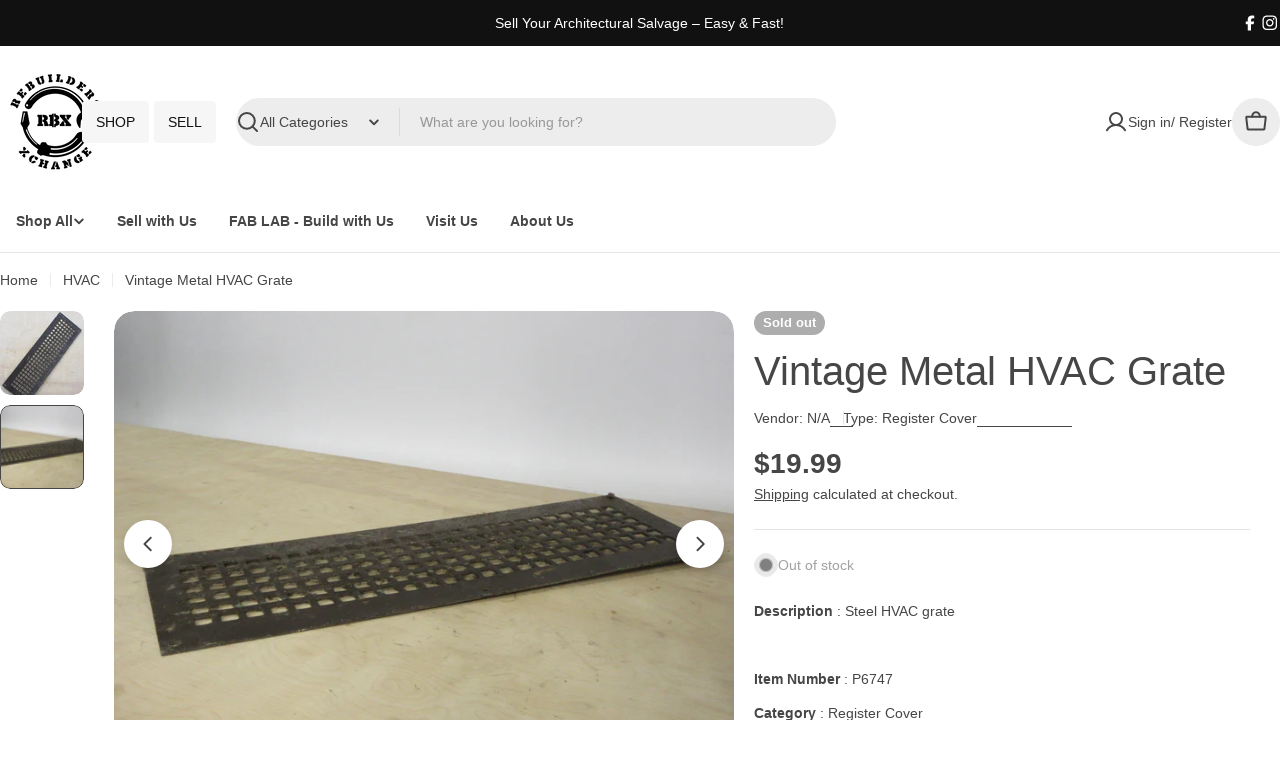

--- FILE ---
content_type: text/css
request_url: https://www.rbxhub.com/cdn/shop/t/23/assets/component-product-variant-picker.css?v=108291884322705562131740496519
body_size: 463
content:
variant-selects{display:block}variant-selects input:is([type=checkbox],[type=radio]):is(:disabled,.disabled)+label{cursor:pointer}.product-form__input input[type=radio]{clip:rect(0,0,0,0);overflow:hidden;position:absolute;height:1px;width:1px}.product-form__input input[type=radio]:not(.disabled):not(.visually-disabled)+label>.label-unavailable{display:none}.product-form__input--dropdown{--swatch-input--size: 2rem;margin-bottom:1.6rem}.product-form__input--dropdown .dropdown-swatch{position:absolute;inset-inline-start:1.6rem;top:calc(50% - var(--swatch-input--size) / 2);width:var(--swatch-input--size);height:var(--swatch-input--size);z-index:1}.product-form__input--dropdown .dropdown-swatch+select{padding-inline-start:calc(2.4rem + var(--swatch-input--size))}.product-form__input--button{--variant-pills-border-width: 1px}.product-form__input--button input[type=radio]+label{display:flex;align-items:center;justify-content:center;text-align:center;position:relative;cursor:pointer;margin:0;padding:0 2rem;min-height:var(--buttons-height);min-width:var(--buttons-height);transition:all var(--duration-default) ease;color:rgb(var(--color-foreground));background-color:rgb(var(--color-background));border:var(--variant-pills-border-width) solid rgb(var(--color-foreground));border-radius:var(--variant-pills-radius, var(--buttons-radius))}.product-form__input--button input[type=radio]+label:hover{background-color:rgb(var(--color-foreground));color:rgb(var(--color-background))}.product-form__input--button input[type=radio]:checked+label{background-color:rgb(var(--color-foreground));color:rgb(var(--color-background))}.product-form__input--button input[type=radio]:checked+label::selection{background-color:rgba(var(--color-background),.3)}.product-form__input--button input[type=radio]:disabled+label,.product-form__input--button input[type=radio].disabled+label{border-color:var(--color-foreground-lighten-19);color:var(--color-foreground-lighten-19)}.product-form__input--button input[type=radio]:disabled+label:before,.product-form__input--button input[type=radio].disabled+label:before{content:"";position:absolute;width:100%;height:100%;top:0;left:0;background:linear-gradient(to bottom left,transparent calc(50% - var(--variant-pills-border-width)),var(--color-foreground-lighten-19) 50%,transparent calc(50% + var(--variant-pills-border-width))) no-repeat;border-radius:inherit;z-index:1}.product-form__input--button input[type=radio]:disabled+label:hover,.product-form__input--button input[type=radio].disabled+label:hover{color:rgb(var(--color-background))}.product-form__input--button input[type=radio]:disabled:checked+label,.product-form__input--button input[type=radio].disabled:checked+label{color:rgba(var(--color-background),.5)}.product-form__input--button input[type=radio]:disabled:checked+label:before,.product-form__input--button input[type=radio].disabled:checked+label:before{background:linear-gradient(to bottom left,transparent calc(50% - var(--variant-pills-border-width)),rgba(var(--color-background),.5) 50%,transparent calc(50% + var(--variant-pills-border-width))) no-repeat}.product-form__input--button input[type=radio]:focus-visible+label,.product-form__input--button input[type=radio].focused+label{box-shadow:0 0 0 .3rem rgb(var(--color-background)),0 0 0 .5rem rgba(var(--color-foreground),.55)}.product-form__input--button-square{--swatch-radius: 0}.product-form__input--button-square input[type=radio]+label,.product-form__input--button-square input[type=radio]+label>.swatch-color{border-radius:0}.product-form__input--button-square input[type=radio]+label:not([data-swatch-type=variant_image],[data-swatch-type=color_swatch],[data-swatch-type=shopify_swatch],[data-swatch-type=text]){padding:0 .8rem}.product-form__input--button-circle{--swatch-radius: 9999px}.product-form__input--button-circle input[type=radio]+label:not([data-swatch-type=variant_image],[data-swatch-type=color_swatch],[data-swatch-type=shopify_swatch]){border-radius:calc(var(--buttons-height) / 2)}.product-form__input--button-circle input[type=radio]+label:not([data-swatch-type=variant_image],[data-swatch-type=color_swatch],[data-swatch-type=shopify_swatch],[data-swatch-type=text]){padding:0 .8rem}.product-form__input--button-standard{--swatch-radius: var(--small-blocks-radius);--variant-pills-radius: var(--small-blocks-radius)}.product-form__input--color .swatch-color,.product-form__input--swatch .swatch-color{background:var(--swatch-background);background-position:var(--swatch-focal-point, 50%);background-size:cover;min-width:calc(var(--swatch-size) - .2rem);min-height:calc(var(--swatch-size) - .2rem);border-radius:var(--swatch-radius);position:relative}.product-form__input--color .swatch-color:before,.product-form__input--swatch .swatch-color:before{content:"";position:absolute;top:0;right:0;bottom:0;left:0;border-radius:inherit;transition:all var(--duration-default)}.product-form__input--color .swatch-color:before,.product-form__input--swatch .swatch-color:before{opacity:0;box-shadow:0 0 0 .1rem rgb(var(--color-border)),0 0 0 .4rem rgb(var(--color-background)),0 0 0 .5rem var(--active-shadow-color)}.product-form__input--color .swatch-color:after,.product-form__input--swatch .swatch-color:after{display:none}.product-form__input--color input[type=radio]:checked+label .swatch-color,.product-form__input--swatch input[type=radio]:checked+label .swatch-color{--active-shadow-color: rgb(var(--color-foreground))}.product-form__input--color input[type=radio]:checked+label .swatch-color:before,.product-form__input--swatch input[type=radio]:checked+label .swatch-color:before{opacity:1}.product-form__input--color input[type=radio]:is(.disabled)+label,.product-form__input--swatch input[type=radio]:is(.disabled)+label{opacity:1}.product-form__input--color input[type=radio]:is(.disabled)+label .swatch-color,.product-form__input--swatch input[type=radio]:is(.disabled)+label .swatch-color{opacity:.5}.product-form__input--color input[type=radio]:is(.disabled)+label .swatch-color:before,.product-form__input--swatch input[type=radio]:is(.disabled)+label .swatch-color:before{background:linear-gradient(to bottom left,transparent calc(50% - .5px),var(--color-foreground-lighten-19) calc(50% - .5px) calc(50% + .5px),transparent calc(50% + .5px));opacity:1;box-shadow:none}.product-form__input--color input[type=radio]:is(.disabled):checked+label .swatch-color:before,.product-form__input--swatch input[type=radio]:is(.disabled):checked+label .swatch-color:before{top:-.5rem;right:-.5rem;bottom:-.5rem;left:-.5rem;box-shadow:0 0 0 .1rem var(--color-foreground-lighten-19)}.product-form__input--swatch{display:flex;flex-wrap:wrap}@media screen and (forced-colors: active){.product-form__input--button input[type=radio]:checked+label{text-decoration:underline}.product-form__input--button input[type=radio]:focus-visible+label{outline:transparent solid 1px;outline-offset:2px}}
/*# sourceMappingURL=/cdn/shop/t/23/assets/component-product-variant-picker.css.map?v=108291884322705562131740496519 */


--- FILE ---
content_type: text/css
request_url: https://www.rbxhub.com/cdn/shop/t/23/assets/section-main-product.css?v=5775283037027284951740496520
body_size: 2452
content:
@keyframes inventory-pulse{0%{opacity:.6}to{transform:scale(2.5);opacity:0}}.product{--media-width: 58.5%;--product-gap: 3rem;gap:var(--product-gap)}.product--medium{--media-width: 50%}.product--small{--media-width: 45%}.product--no-media{max-width:77rem;margin:0 auto}.product__media-item{width:100%}.product__media-item:hover .product__media-icon{opacity:1}.product__media-icon{position:absolute;top:2rem;inset-inline-end:2rem;border:.1rem solid rgb(var(--color-border));opacity:0;transition:all var(--duration-default)}.product__media-zoom{display:flex;position:static}.product__media-zoom:after{content:"";cursor:pointer;display:block;position:absolute;top:0;left:0;right:0;bottom:0;z-index:2;border-radius:0}.product__media-gallery-thumbails{margin:3rem 0 0;--slides-view: 5}.product__media-gallery-thumbails .swiper-slide{width:calc((100% - (var(--slides-view) - 1) * var(--media-item-gap)) / var(--slides-view));margin-inline-end:var(--media-item-gap)}.product__media-gallery-thumbails .swiper-slide.swiper-slide-thumb-active .product__thumbs-container:after{opacity:1}.product__xr-button[data-shopify-xr-hidden]{visibility:hidden}.product__thumbs-container:after{content:"";position:absolute;top:0;right:0;bottom:0;left:0;opacity:0;z-index:1;border:.1rem solid rgb(var(--color-foreground));border-radius:inherit;transition:.2s all}.product__thumbs-badge{position:absolute;top:1rem;inset-inline-end:1rem;width:2.4rem;height:2.4rem;border-radius:50%;display:flex;align-items:center;justify-content:center;background:#fff;color:#000;box-shadow:0 0 1rem #0000001a}.product__block{--product-blocks-gap: 2.4rem;margin:var(--product-blocks-gap) 0}.product__block iframe{max-width:100%}.product__block:first-child{margin-top:0}.product__block:first-child:empty+.product__block{margin-top:0}.product__block:last-child{margin-bottom:0}.product__block--badges:not(:empty)+.product__block--title{margin-top:-1.2rem}.product__block--type a,.product__block--vendor a{color:currentColor}.product__block--title .product__title{word-break:break-word;margin:0}.product__block--title>a{display:none}.product__block--price,.product__block--price+.product__block--icon-with-text,.product__block--icon-with-text+.product__block--icon-with-text{margin-top:-.8rem}.product__block--shipping+.product__block--icon-with-text,.product__block--icon-with-text+.product__block--shipping{margin-top:-1.2rem}.product__block--meta{margin-top:-1.2rem}.product__block--addons{margin-top:-1.3rem;gap:0 2.4rem}.product__block--addons .btn{padding:0!important}.product__block--buy_buttons+.product__block--pickup_availability{margin-top:-1.2rem}.product__block--pickup_availability+.product__block--collapsible_tab{margin-top:-2rem}.product__block--complementary-collapsible+.product__block--collapsible_tab,.product__block--collapsible_tab+.product__block--complementary-collapsible,.product__block--collapsible_tab+.product__block--collapsible_tab{margin-top:-1.6rem}@media (max-width: 767.98px){.product__block--complementary-collapsible+.product__block--collapsible_tab,.product__block--collapsible_tab+.product__block--complementary-collapsible,.product__block--collapsible_tab+.product__block--collapsible_tab{margin-top:calc(var(--product-blocks-gap) * -1)}}@media (max-width: 767.98px){.product__block--complementary-collapsible .accordion-details__summary,.product__block--collapsible_tab .accordion-details__summary{padding-block:1.2rem;min-height:5rem}}.product__block--complementary-inline+.product__block--collapsible_tab{margin-top:-1.2rem}.product__block--complementary{--swiper-navigation-size: 3.8rem}.product__block--complementary-inline.has-heading .slider-controls--grouped-always .slider-controls--group{position:absolute;bottom:100%;inset-inline-end:0;transform:translateY(-1.2rem);margin:0}.product__block--timer{background:rgba(var(--color-foreground),.1);padding:1.2rem 1.6rem}.product__block--timer .countdown-timer__block{min-width:2.5rem;margin:0 .8rem}.product__block--timer .countdown-timer__block div:after{font-size:var(--body-font-size);inset-inline-end:-1rem}@media (min-width: 768px){.product__block--timer{padding:1.2rem 2.4rem}.product__block--timer .countdown-timer__block{min-width:3rem;margin:0 1.4rem}.product__block--timer .countdown-timer__block div:after{inset-inline-end:-1.8rem}}.product__blocks-below-media{margin-top:4rem}.product__blocks-below-media .product__block--collapsible_tab{margin-top:-1.6rem}.product__blocks-below-media .product__block--payment_info{margin-top:4rem}.product__divider{border-top:.1rem solid rgb(var(--color-border))}.product__promotion-alert{padding:1.6rem;padding-inline-end:4.8rem;background:rgba(var(--color-foreground),.1)}.product__promotion-alert button{position:absolute;top:.5rem;inset-inline-end:.5rem;border:0}.product__promotion-alert button:hover{transform:rotate(180deg)}.product__payment-info{padding:2.4rem}.product__payment-info .list{gap:1rem}.product__payment-info .icon{width:auto;height:auto}.product__meta{position:relative;margin:0}.product__meta:not(:first-child){padding-inline-start:1.3rem}.product__meta:not(:first-child):before{content:"";position:absolute;top:50%;inset-inline-start:0;transform:translateY(-50%);width:.1rem;height:1.4rem;background:rgb(var(--color-border))}.product__meta a{color:rgb(var(--color-link))}.product__inventory{--status-color: #0d8756;display:flex;flex-wrap:nowrap;align-items:center;gap:0 .8rem;margin:0;color:var(--status-color)}.product__inventory-icon{position:relative;width:1.2rem;height:1.2rem;margin:0 .6rem;background:var(--status-color);border-radius:50%;flex:0 0 auto}.product__inventory-icon:after,.product__inventory-icon:before{position:absolute;left:0;top:0;width:100%;height:100%;content:"";background:var(--status-color);border-radius:50%;animation:inventory-pulse 2s linear infinite}.product__inventory-icon:after{animation-delay:1s}.product__inventory--out-of-stock{--status-color: rgba(var(--color-foreground), .5)}.product__inventory--low-stock .product__inventory-icon{display:none}.product__inventory-stock-bar{margin-top:1.4rem}.product__inventory-stock-bar:before{--scale-x: var(--percent, 100%)}.product__view-details{margin-top:1.6rem}@media (max-width: 767.98px){.product__view-details{margin-top:3.2rem;margin-inline:calc(var(--quick-view-gap, var(--page-padding)) * -1);width:calc(100% + var(--quick-view-gap, var(--page-padding)) * 2);border-top:1px solid rgb(var(--color-border));background:rgb(var(--color-background))}.product__view-details a.btn{width:100%;height:5.6rem!important;padding:1.6rem!important;justify-content:space-between}.product__view-details a.btn:after{display:none}}.product__popup-page-title{margin-bottom:1.6rem}.complementary-products__heading{margin:0 0 1.5rem}.product__badges{gap:.6rem}.shopify-payment-button__button{font-family:inherit;min-height:var(--buttons-height);border-radius:var(--buttons-radius)}.shopify-payment-button__button [role=button].focused{outline:.2rem solid rgba(var(--color-foreground),.5)!important;outline-offset:.3rem;box-shadow:0 0 0 .1rem rgb(var(--color-button)),0 0 0 .3rem rgb(var(--color-background)),0 0 .5rem .4rem rgba(var(--color-foreground),.3)!important}.shopify-payment-button__button [role=button]:focus:not(:focus-visible){outline:0;box-shadow:none!important}.shopify-payment-button__button [role=button]:focus-visible{outline:.2rem solid rgba(var(--color-foreground),.5)!important;box-shadow:0 0 0 .1rem rgb(var(--color-button)),0 0 0 .3rem rgb(var(--color-background)),0 0 .5rem .4rem rgba(var(--color-foreground),.3)!important}.shopify-payment-button__button--unbranded{background-color:rgb(var(--color-button));color:rgb(var(--color-button-text));font-size:var(--font-body-size);padding:0 var(--buttons-padding);line-height:30px;font-family:var(--font-button-family);font-weight:var(--font-button-weight);letter-spacing:var(--buttons-letter-spacing, 0);text-transform:var(--buttons-transform, var(--buttons-transform-default))}.shopify-payment-button__button--unbranded::selection{background-color:rgba(var(--color-button-text),.3)}.shopify-payment-button__button--unbranded:hover,.shopify-payment-button__button--unbranded:hover:not([disabled]){color:rgb(var(--color-button-text));background-color:rgb(var(--color-button))}.shopify-payment-button__button+.shopify-payment-button__button--hidden{display:none}.shopify-payment-button__more-options{margin:1.6rem 0 0;font-size:1.2rem;line-height:1.5;letter-spacing:.05rem;text-decoration:underline;text-underline-offset:.3rem}.open-size-chart{font-size:var(--font-body-size)}.product-form{display:block}.product-form__error-message-wrapper:not([hidden]){display:flex;align-items:flex-start;font-size:1.3rem;line-height:1.4;letter-spacing:.04rem;margin-bottom:1.5rem}.product-form__error-message-wrapper svg{flex-shrink:0;width:1.5rem;height:1.5rem;margin-inline-end:.7rem;margin-top:.25rem}.product-form__error-message:not([hidden]){margin-top:2.4rem}.product-form__input{flex:0 0 100%;padding:0;min-width:fit-content;border:none;margin:1.6rem 0 0}.product-form__input:first-child{margin:0}.product-form__input .form__label{display:flex;flex-wrap:wrap;justify-content:space-between;gap:0 .8rem;width:100%;padding:0;line-height:2.4rem;margin:0 0 1.2rem}.product-form__buttons{display:flex;flex-wrap:wrap;align-items:flex-end;gap:1.6rem .8rem}.product-form__buttons .shopify-payment-button{width:100%}.product-form__submit{position:relative;flex-grow:1;flex-shrink:1}.product-form__submit[aria-disabled=true]+.shopify-payment-button .shopify-payment-button__button[disabled],.product-form__submit[disabled]+.shopify-payment-button .shopify-payment-button__button[disabled]{cursor:not-allowed;opacity:.5}.ask-question-form-header{margin:0 0 2.4rem}.ask-question-form .form-field~.form-field{margin-top:2rem}.ask-question-form .form-submit{margin-top:2rem}.product__sharing--title{margin-bottom:1.2rem}.product__sharing--inputs{display:flex;align-items:center;position:relative}.product__sharing--inputs:before{content:"";position:absolute;top:0;right:0;bottom:0;left:0;border:1px solid rgb(var(--color-border));border-radius:var(--buttons-radius, 0);pointer-events:none}.product__sharing--inputs input{border-color:transparent!important;background:#fff;text-overflow:ellipsis;box-shadow:none!important;border-end-end-radius:0;border-start-end-radius:0}.product__sharing--inputs .btn{padding:0 1.6rem!important;height:var(--buttons-height);border-start-start-radius:0;border-end-start-radius:0}.product__sharing .sharing__links{display:flex;align-items:center;margin:1.6rem -1rem 0}.product__sharing .sharing__links a{position:relative;display:flex;padding:0 1rem}.product__sharing .sharing__links a:before{content:"";position:absolute;top:-1rem;bottom:-1rem;left:0;right:0}.recipient-form{display:block;position:relative;margin-bottom:3.2rem}.recipient-form>input[type=checkbox]{position:relative;top:.3rem;margin-inline-end:.4rem}.recipient-form>input[type=checkbox]:checked~.recipient-fields{display:block;animation:fade-in-up var(--duration-default) ease}.recipient-form>input[type=checkbox]:not(:checked,:disabled)~.recipient-fields{display:none}.recipient-form .alert{margin-top:2.4rem}.recipient-form .error-message:first-letter{text-transform:capitalize}.recipient-fields__field{margin:0 0 2rem}.recipient-fields{margin-top:1.6rem}.recipient-fields .field__label{white-space:nowrap;text-overflow:ellipsis;max-width:calc(100% - 3.5rem);overflow:hidden}.recipient-email-label,.js .recipient-fields{display:none}.js .recipient-email-label.required{display:inline}.product--media-has-0 .product__media-wrapper{display:none}@media (min-width: 768px){.product__media-gallery-viewer-wrap .swiper-controls{--swiper-navigation-offset-x: 2rem;margin:0!important}.product__media-gallery-viewer-wrap .swiper-button{margin-top:calc(0px - var(--swiper-navigation-size) / 2)}.product--vertical-carousel{--thumbnails-width: 7rem;--thumbnails-spacing: 1rem}.product--media-has-many.product--stacked .product__media-list,.product--media-has-many.product--grid-mix .product__media-list,.product--media-has-many.product--columns .product__media-list{flex-flow:row wrap;align-items:stretch;box-sizing:border-box}.product--media-has-many.product--stacked .product__media-item,.product--media-has-many.product--grid-mix .product__media-item,.product--media-has-many.product--columns .product__media-item{width:50%}.product--media-has-many.product--stacked .product__media-gallery-viewer,.product--media-has-many.product--grid-mix .product__media-gallery-viewer,.product--media-has-many.product--columns .product__media-gallery-viewer{margin:0 calc(var(--media-item-gap) / -2)}.product--media-has-many.product--stacked .product__media-list,.product--media-has-many.product--grid-mix .product__media-list,.product--media-has-many.product--columns .product__media-list{gap:var(--media-item-gap) 0}.product--media-has-many.product--stacked .product__media-item,.product--media-has-many.product--grid-mix .product__media-item,.product--media-has-many.product--columns .product__media-item{padding:0 calc(var(--media-item-gap) / 2)}.product--media-has-many.product--stacked .product__media-item{width:100%}.product--media-has-many.product--grid-mix .product__media-item:nth-child(3n+1){width:100%}.product--media-has-many.product--vertical-carousel .product__media-gallery-viewer-wrap{margin-inline-start:calc(var(--thumbnails-width) + var(--thumbnails-spacing))}.product--media-has-many.product--vertical-carousel .product__media-gallery-thumbails{position:absolute;top:0;inset-inline-start:0;width:var(--thumbnails-width);height:100%;margin:0}.product--media-has-many.product--vertical-carousel .product__media-gallery-thumbails .swiper-wrapper{flex-direction:column}.product--media-has-many.product--vertical-carousel .product__media-gallery-thumbails .swiper-slide{width:100%;height:auto!important;margin-inline-end:0;margin-bottom:var(--media-item-gap)}.product:not(.product--media-has-0) .product__media-wrapper{max-width:var(--media-width);width:calc(var(--media-width) - var(--product-gap) / 2)}.product:not(.product--media-has-0) .product__info-wrapper{max-width:calc(100% - var(--media-width));width:calc(100% - var(--media-width) - var(--product-gap) / 2)}.product--odd-media.product--grid-mix.product--media-has-2 .product__media-item:last-child{width:100%}.product--odd-media.product--grid-mix:not(.product--media-has-2) .product__media-item:nth-last-child(-n+2){width:50%}}@media (min-width: 1024px){.product:not(.product--media-has-0) .product__info-wrapper{padding-inline-start:2rem}.product--vertical-carousel{--thumbnails-width: 8.4rem;--thumbnails-spacing: 3rem}}@media (max-width: 767.98px){.product__media-gallery{--media-item-gap: var(--media-item-gap-mobile)}.product__media-gallery-thumbails{margin:1.2rem 0 0}.product--mobile-thumbs-show .swiper-controls{margin-top:0!important}.product--mobile-thumbs-hide.product--media-has-many .swiper-controls{--swiper-controls-top-offset: .8rem}.product--mobile-thumbs-hide.product--media-has-many .swiper{overflow:hidden;border-radius:0;margin-inline:-1.5rem}.product--mobile-thumbs-hide.product--media-has-many .swiper-button .icon{--icon-size: 1.6rem}.product--mobile-thumbs-hide.product--media-has-many .product__media-item-container{border-radius:0}.product__block{--product-blocks-gap: 2rem}.product__payment-info{gap:1.2rem}}@media screen and (forced-colors: active){.product-form__submit[aria-disabled=true]{color:Window}}
/*# sourceMappingURL=/cdn/shop/t/23/assets/section-main-product.css.map?v=5775283037027284951740496520 */


--- FILE ---
content_type: text/javascript
request_url: https://www.rbxhub.com/cdn/shop/t/23/assets/header.js?v=67459873065798322801740496519
body_size: 2373
content:
class BasicHeader extends HTMLElement{constructor(){super()}get headerSection(){return document.querySelector(".header-section")}get headerNavigation(){return this.querySelector(".header__bottom")}get enableTransparent(){return this.dataset.enableTransparent==="true"}connectedCallback(){if(this.init(),window.ResizeObserver&&new ResizeObserver(this.setHeight.bind(this)).observe(this),Shopify.designMode){const section=this.closest(".shopify-section");section.addEventListener("shopify:section:load",this.init.bind(this)),section.addEventListener("shopify:section:unload",this.init.bind(this)),section.addEventListener("shopify:section:reorder",this.init.bind(this))}}init(){new FoxTheme.delayUntilInteraction(this.setHeight.bind(this)),this.enableTransparent&&this.headerSection.classList.add("header-transparent")}calculateHeaderGroupHeight(){const headerGroups=document.querySelectorAll(".shopify-section-group-header-group");let totalHeight=0;return headerGroups.forEach(section=>{totalHeight+=section.offsetHeight}),document.documentElement.style.setProperty("--header-group-height",`${totalHeight}px`),totalHeight}setHeight(){requestAnimationFrame(()=>{const offsetHeight=Math.round(this.offsetHeight),offsetTop=Math.round(this.parentElement.offsetTop),offsetNavigationHeight=Math.round(this.headerNavigation.offsetHeight);document.documentElement.style.setProperty("--header-height",`${offsetHeight}px`),document.documentElement.style.setProperty("--header-offset-top",`${offsetTop}px`),document.documentElement.style.setProperty("--header-navigation-height",`${offsetNavigationHeight}px`),this.calculateHeaderGroupHeight()})}}customElements.define("basic-header",BasicHeader,{extends:"header"});class StickyHeader extends BasicHeader{constructor(){super(),this.classes={pinned:"header-pinned"}}get isAlwaysSticky(){return this.dataset.stickyType==="always"}connectedCallback(){super.connectedCallback(),this.currentScrollTop=0,this.lastScrollPos=0,this.firstScrollTop=window.scrollY,this.headerBounds=this.headerSection.getBoundingClientRect(),this.beforeInit()}beforeInit(){this.headerSection.classList.add("header-sticky"),this.headerSection.dataset.stickyType=this.dataset.stickyType,window.addEventListener("scroll",this.onScrollHandler.bind(this),!1)}onScrollHandler(){const scrollTop=window.scrollY,headerSection=this.headerSection,headerBoundsTop=this.headerBounds.top+this.firstScrollTop,headerBoundsBottom=this.headerBounds.bottom+this.firstScrollTop;requestAnimationFrame(()=>{scrollTop>headerBoundsTop?(headerSection.classList.add("header-scrolled"),this.isAlwaysSticky?document.body.classList.add(this.classes.pinned):scrollTop<this.currentScrollTop||scrollTop<headerBoundsBottom+100?document.body.classList.add(this.classes.pinned):document.body.classList.remove(this.classes.pinned)):(headerSection.classList.remove("header-scrolled"),document.body.classList.remove(this.classes.pinned)),this.currentScrollTop=scrollTop})}}customElements.define("sticky-header",StickyHeader,{extends:"header"});const clearDropdownCount=new WeakMap;class DetailsDropdown extends HTMLDetailsElement{constructor(){super(),this.classes={bodyClass:"has-dropdown-menu"},this.events={handleAfterHide:"menu:handleAfterHide",handleAfterShow:"menu:handleAfterShow"},this.summaryElement=this.firstElementChild,this.contentElement=this.lastElementChild,this._open=this.hasAttribute("open"),this.summaryElement.addEventListener("click",this.handleSummaryClick.bind(this)),this.trigger==="hover"&&(this.summaryElement.addEventListener("focusin",event=>{event.target===this.summaryElement&&(this.open=!0)}),this.summaryElement.addEventListener("focusout",event=>{this.contentElement.contains(event.relatedTarget)||(this.open=!1)})),this.handleOutsideClick=this.handleOutsideClick.bind(this),this.handleEscKeyPress=this.handleEscKeyPress.bind(this),this.handleFocusOut=this.handleFocusOut.bind(this),this.hoverTimer=null,this.detectHoverListener=this.detectHover.bind(this),this.addEventListener("mouseenter",this.detectHoverListener.bind(this)),this.addEventListener("mouseleave",this.detectHoverListener.bind(this))}set open(value){value!==this._open&&(this._open=value,this.isConnected?this.transition(value):value?this.setAttribute("open",""):this.removeAttribute("open"))}get open(){return this._open}get trigger(){return this.hasAttribute("trigger")?this.getAttribute("trigger"):"click"}get level(){return this.hasAttribute("level")?this.getAttribute("level"):"top"}handleSummaryClick(event){event.preventDefault(),!FoxTheme.config.isTouch&&this.trigger==="hover"&&this.summaryElement.hasAttribute("data-link")?window.location.href=this.summaryElement.getAttribute("data-link"):this.open=!this.open}async transition(value){if(value){clearDropdownCount.set(DetailsDropdown,clearDropdownCount.get(DetailsDropdown)+1),document.body.classList.add(this.classes.bodyClass),this.setAttribute("open",""),this.summaryElement.setAttribute("open",""),setTimeout(()=>{this.contentElement.setAttribute("open","")},100),document.addEventListener("click",this.handleOutsideClick),document.addEventListener("keydown",this.handleEscKeyPress),document.addEventListener("focusout",this.handleFocusOut),await this.showWithTransition();const MenuProductList2=this.querySelector("menu-product-list");return MenuProductList2&&typeof MenuProductList2=="object"&&MenuProductList2.calcNavButtonsPosition(),this.needsReverse(),FoxTheme.utils.waitForEvent(this,this.events.handleAfterShow)}else return clearDropdownCount.set(DetailsDropdown,clearDropdownCount.get(DetailsDropdown)-1),document.body.classList.toggle(this.classes.bodyClass,clearDropdownCount.get(DetailsDropdown)>0),this.summaryElement.removeAttribute("open"),this.contentElement.removeAttribute("open"),document.removeEventListener("click",this.handleOutsideClick),document.removeEventListener("keydown",this.handleEscKeyPress),document.removeEventListener("focusout",this.handleFocusOut),await this.hideWithTransition(),this.open||this.removeAttribute("open"),FoxTheme.utils.waitForEvent(this,this.events.handleAfterHide)}async showWithTransition(){FoxTheme.Motion.animate(this.contentElement,{opacity:[0,1],visibility:"visible"},{duration:FoxTheme.config.motionReduced?0:.6,easing:[.7,0,.2,1],delay:FoxTheme.config.motionReduced?0:.1});const translateY=this.level==="top"?"-105%":"2rem";return FoxTheme.Motion.animate(this.contentElement.firstElementChild,{transform:[`translateY(${translateY})`,"translateY(0)"]},{duration:FoxTheme.config.motionReduced?0:.6,easing:[.7,0,.2,1]}).finished}async hideWithTransition(){FoxTheme.Motion.animate(this.contentElement,{opacity:0,visibility:"hidden"},{duration:FoxTheme.config.motionReduced?0:.3,easing:[.7,0,.2,1]});const translateY=this.level==="top"?"-105%":"2rem";return FoxTheme.Motion.animate(this.contentElement.firstElementChild,{transform:`translateY(${translateY})`},{duration:FoxTheme.config.motionReduced?0:.6,easing:[.7,0,.2,1]}).finished}handleOutsideClick(event){const isClickInside=this.contains(event.target),isClickOnDetailsDropdown=event.target.closest("details")instanceof DetailsDropdown;!isClickInside&&!isClickOnDetailsDropdown&&(this.open=!1)}handleEscKeyPress(event){if(event.code==="Escape"){const targetMenu=event.target.closest("details[open]");targetMenu&&(targetMenu.open=!1)}}handleFocusOut(event){event.relatedTarget&&!this.contains(event.relatedTarget)&&(this.open=!1)}detectHover(event){this.trigger==="hover"&&(this.open=event.type==="mouseenter")}needsReverse(){this.contentElement.offsetLeft+this.contentElement.clientWidth*2>window.innerWidth&&this.contentElement.classList.add("needs-reverse")}}customElements.define("details-dropdown",DetailsDropdown,{extends:"details"}),clearDropdownCount.set(DetailsDropdown,0);class DetailsMega extends DetailsDropdown{constructor(){super(),Shopify.designMode&&(this.addEventListener("shopify:block:select",()=>{this.open=!0}),this.addEventListener("shopify:block:deselect",()=>{this.open=!1}))}async showWithTransition(){return FoxTheme.Motion.animate(this.contentElement.firstElementChild,{visibility:"visible",transform:["translateY(-100%)","translateY(0)"]},{duration:FoxTheme.config.motionReduced?0:.5,easing:[.39,.575,.565,1]}).finished}async hideWithTransition(){return FoxTheme.Motion.animate(this.contentElement.firstElementChild,{visibility:"hidden",transform:"translateY(-100%)"},{duration:FoxTheme.config.motionReduced?0:.5,easing:[.39,.575,.565,1]}).finished}}customElements.define("details-mega",DetailsMega,{extends:"details"});class MenuDrawerDetails extends HTMLDetailsElement{constructor(){super(),this.summary.addEventListener("click",this.onSummaryClick.bind(this)),this.closeButton.addEventListener("click",this.onCloseButtonClick.bind(this))}get parent(){return this.closest("[data-parent]")}get summary(){return this.querySelector("summary")}get closeButton(){return this.querySelector("button")}onSummaryClick(){setTimeout(()=>{this.parent.classList.add("active"),this.classList.add("active"),this.summary.setAttribute("aria-expanded",!0)},100)}onCloseButtonClick(){this.parent.classList.remove("active"),this.classList.remove("active"),this.summary.setAttribute("aria-expanded",!1),this.closeAnimation()}closeAnimation(){let animationStart;const handleAnimation=time=>{animationStart===void 0&&(animationStart=time),time-animationStart<400?window.requestAnimationFrame(handleAnimation):this.removeAttribute("open")};window.requestAnimationFrame(handleAnimation)}}customElements.define("menu-drawer-details",MenuDrawerDetails,{extends:"details"});class MenuDrawer extends DrawerComponent{constructor(){super()}get header(){return this.closest("header")}get requiresBodyAppended(){return!1}prepareToShow(){super.prepareToShow(),setTimeout(()=>{},300),document.documentElement.style.setProperty("--viewport-height",`${window.innerHeight}px`),document.documentElement.style.setProperty("--header-bottom-position",`${parseInt(this.header.getBoundingClientRect().bottom)}px`),document.dispatchEvent(new CustomEvent("menu-drawer:open",{bubbles:!0}))}handleAfterHide(){super.handleAfterHide(),setTimeout(()=>{this.querySelectorAll("details[is=menu-drawer-details]").forEach(menu=>{menu.onCloseButtonClick()})})}}customElements.define("menu-drawer",MenuDrawer);class MenuProductList extends HTMLElement{constructor(){super(),this.initSlide(),this.elementToFocus=this.querySelector("button")}get container(){return this.querySelector(".swiper")}get sliderPagination(){return this.querySelector(".swiper-pagination")}get sliderNext(){return this.querySelector(".swiper-button-next")}get sliderPrev(){return this.querySelector(".swiper-button-prev")}get numberOfColumns(){return parseInt(this.dataset.columns)}initSlide(){const slider=new FoxTheme.Carousel(this.container,{spaceBetween:10,slidesPerView:this.numberOfColumns,loop:!1,navigation:{nextEl:this.sliderNext,prevEl:this.sliderPrev},focusableElements:"input, select, option, textarea, button, video, label, a"});slider.init(),FoxTheme.a11y.getFocusableElements(this).forEach(element=>{element.addEventListener("focusin",function(){const slide=element.closest(".swiper-slide");slide&&slider.slider.slideTo(slider.slider.slides.indexOf(slide))})})}calcNavButtonsPosition(){if(!this.dataset.calcButtonPosition==="true")return;const firstMedia=this.querySelector(".product-card__image-wrapper");firstMedia&&firstMedia.clientHeight>0&&this.style.setProperty("--swiper-navigation-top-offset",parseInt(firstMedia.clientHeight)/2+"px")}}customElements.define("menu-product-list",MenuProductList);class MenuSidebar extends HTMLElement{constructor(){super(),this.handleSidenavMenuToggle=this.handleSidenavMenuToggle.bind(this),this.updateHeight=this.updateHeight.bind(this)}get summarys(){return this.querySelectorAll("summary")}connectedCallback(){this.setInitialMinHeight();const firstSummary=this.summarys[0];firstSummary&&this.setActiveItem(firstSummary,!1),this.summarys.forEach(summary=>{summary.addEventListener("mouseenter",this.handleSidenavMenuToggle),summary.addEventListener("click",e=>e.preventDefault())}),this.setupIntersectionObserver()}setInitialMinHeight(){const container=this.closest(".mega-menu__wrapper");if(container){const parentHeight=container.parentElement.offsetHeight;container.style.setProperty("--menu-sidebar-height",`${parentHeight}px`)}}setupIntersectionObserver(){new IntersectionObserver(entries=>{entries.forEach(entry=>{entry.isIntersecting&&this.updateHeight()})}).observe(this)}updateHeight(){const activeSummary=this.querySelector(".is-visible");if(activeSummary){const container=this.closest(".mega-menu__wrapper"),content=activeSummary.nextElementSibling;container&&content&&container.style.setProperty("--sidebar-height",`${content.scrollHeight}px`)}}setActiveItem(summaryElem,updateHeight=!0){const lastSidenavElem=this.querySelector(".is-visible");lastSidenavElem&&lastSidenavElem.classList.remove("is-visible"),summaryElem.classList.add("is-visible"),updateHeight&&this.updateHeight()}handleSidenavMenuToggle(evt){const summaryElem=evt.target;this.setActiveItem(summaryElem)}disconnectedCallback(){this.summarys.forEach(summary=>{summary.removeEventListener("mouseenter",this.handleSidenavMenuToggle),summary.removeEventListener("click",this.handleClick)})}}customElements.define("menu-sidebar",MenuSidebar);
//# sourceMappingURL=/cdn/shop/t/23/assets/header.js.map?v=67459873065798322801740496519
